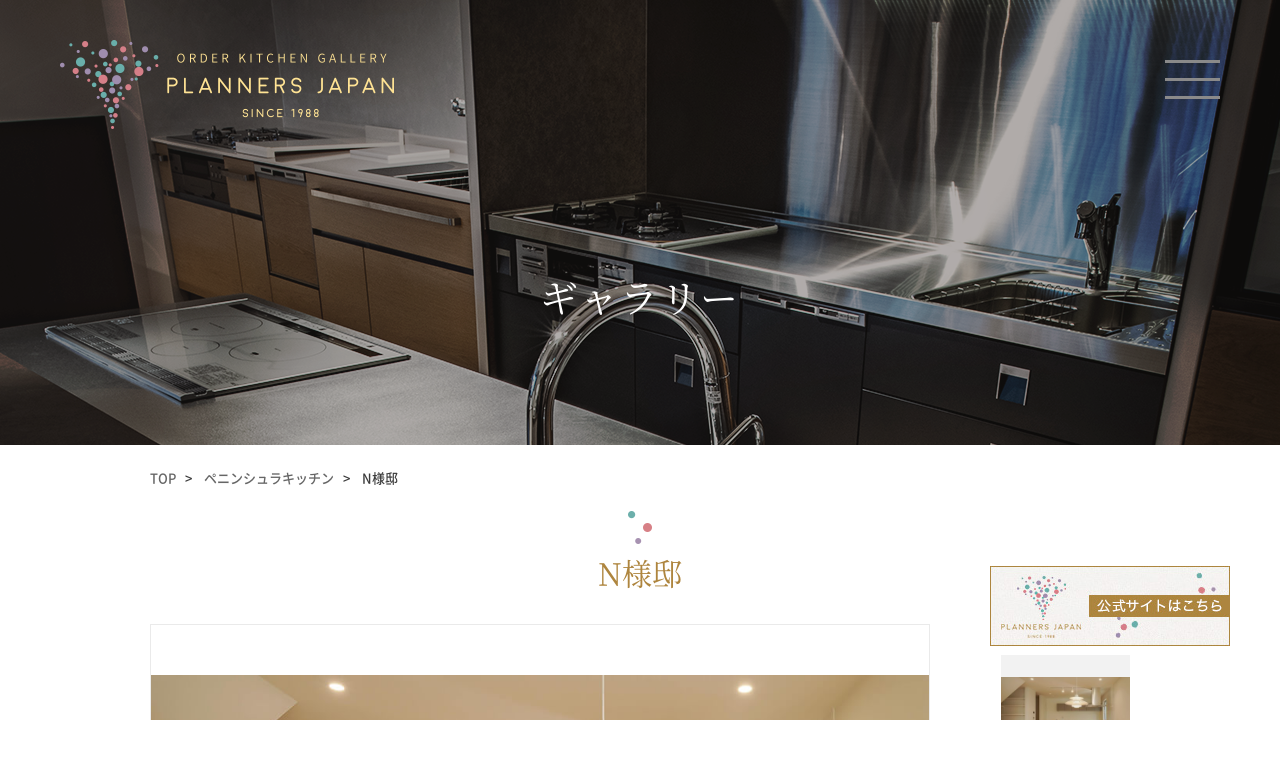

--- FILE ---
content_type: text/html; charset=UTF-8
request_url: https://www.planners-gallery.com/gallery/peninsula/2586/
body_size: 5206
content:
<!Doctype html>
<html lang="ja">
<head>
<!-- Google Tag Manager -->
<script>(function(w,d,s,l,i){w[l]=w[l]||[];w[l].push({'gtm.start':
new Date().getTime(),event:'gtm.js'});var f=d.getElementsByTagName(s)[0],
j=d.createElement(s),dl=l!='dataLayer'?'&l='+l:'';j.async=true;j.src=
'https://www.googletagmanager.com/gtm.js?id='+i+dl;f.parentNode.insertBefore(j,f);
})(window,document,'script','dataLayer','GTM-KZCF3M3');</script>
<!-- End Google Tag Manager -->
    <meta charset="UTF-8">
    <meta name="viewport" content="width=device-width, initial-scale=-100%, user-scalable=yes" />
    <meta name="format-detection" content="telephone=no">
        <title>N様邸｜オーダーキッチンギャラリー福岡｜プランナーズジャパン</title>
    <meta name="keywords" content="N様邸" />
    <meta name="description" content="N様邸" />
    <meta http-equiv="Content-Style-Type" content="text/css" />
    <meta http-equiv="Content-Script-Type" content="text/javascript" />
    <link rel="shortcut icon" href="https://planners-gallery.com/favicon.ico" type="image/x-icon">
<link rel="icon" href="https://planners-gallery.com/favicon.ico" type="image/x-icon">
    <link rel='dns-prefetch' href='//s.w.org' />
		<script type="text/javascript">
			window._wpemojiSettings = {"baseUrl":"https:\/\/s.w.org\/images\/core\/emoji\/12.0.0-1\/72x72\/","ext":".png","svgUrl":"https:\/\/s.w.org\/images\/core\/emoji\/12.0.0-1\/svg\/","svgExt":".svg","source":{"concatemoji":"https:\/\/www.planners-gallery.com\/wp\/wp-includes\/js\/wp-emoji-release.min.js?ver=5.2.21"}};
			!function(e,a,t){var n,r,o,i=a.createElement("canvas"),p=i.getContext&&i.getContext("2d");function s(e,t){var a=String.fromCharCode;p.clearRect(0,0,i.width,i.height),p.fillText(a.apply(this,e),0,0);e=i.toDataURL();return p.clearRect(0,0,i.width,i.height),p.fillText(a.apply(this,t),0,0),e===i.toDataURL()}function c(e){var t=a.createElement("script");t.src=e,t.defer=t.type="text/javascript",a.getElementsByTagName("head")[0].appendChild(t)}for(o=Array("flag","emoji"),t.supports={everything:!0,everythingExceptFlag:!0},r=0;r<o.length;r++)t.supports[o[r]]=function(e){if(!p||!p.fillText)return!1;switch(p.textBaseline="top",p.font="600 32px Arial",e){case"flag":return s([55356,56826,55356,56819],[55356,56826,8203,55356,56819])?!1:!s([55356,57332,56128,56423,56128,56418,56128,56421,56128,56430,56128,56423,56128,56447],[55356,57332,8203,56128,56423,8203,56128,56418,8203,56128,56421,8203,56128,56430,8203,56128,56423,8203,56128,56447]);case"emoji":return!s([55357,56424,55356,57342,8205,55358,56605,8205,55357,56424,55356,57340],[55357,56424,55356,57342,8203,55358,56605,8203,55357,56424,55356,57340])}return!1}(o[r]),t.supports.everything=t.supports.everything&&t.supports[o[r]],"flag"!==o[r]&&(t.supports.everythingExceptFlag=t.supports.everythingExceptFlag&&t.supports[o[r]]);t.supports.everythingExceptFlag=t.supports.everythingExceptFlag&&!t.supports.flag,t.DOMReady=!1,t.readyCallback=function(){t.DOMReady=!0},t.supports.everything||(n=function(){t.readyCallback()},a.addEventListener?(a.addEventListener("DOMContentLoaded",n,!1),e.addEventListener("load",n,!1)):(e.attachEvent("onload",n),a.attachEvent("onreadystatechange",function(){"complete"===a.readyState&&t.readyCallback()})),(n=t.source||{}).concatemoji?c(n.concatemoji):n.wpemoji&&n.twemoji&&(c(n.twemoji),c(n.wpemoji)))}(window,document,window._wpemojiSettings);
		</script>
		<style type="text/css">
img.wp-smiley,
img.emoji {
	display: inline !important;
	border: none !important;
	box-shadow: none !important;
	height: 1em !important;
	width: 1em !important;
	margin: 0 .07em !important;
	vertical-align: -0.1em !important;
	background: none !important;
	padding: 0 !important;
}
</style>
	<link rel='stylesheet' id='wp-block-library-css'  href='https://www.planners-gallery.com/wp/wp-includes/css/dist/block-library/style.min.css?ver=5.2.21' type='text/css' media='all' />
<link rel='stylesheet' id='wp-pagenavi-css'  href='https://www.planners-gallery.com/wp/wp-content/plugins/wp-pagenavi/pagenavi-css.css?ver=2.70' type='text/css' media='all' />
<link rel='stylesheet' id='aos-css'  href='https://www.planners-gallery.com/css/aos.css?ver=5.2.21' type='text/css' media='all' />
<link rel='stylesheet' id='lightbox-css'  href='https://www.planners-gallery.com/css/lightbox.css?ver=5.2.21' type='text/css' media='all' />
<link rel='stylesheet' id='styles-css'  href='https://www.planners-gallery.com/css/styles.css?ver=5.2.21' type='text/css' media='all' />
<link rel='stylesheet' id='responsive-css'  href='https://www.planners-gallery.com/css/responsive.css?ver=5.2.21' type='text/css' media='all' />
<link rel='stylesheet' id='slick-css'  href='https://www.planners-gallery.com/css/slick.css?ver=5.2.21' type='text/css' media='all' />
<link rel='stylesheet' id='under-css'  href='https://www.planners-gallery.com/css/under.css?ver=5.2.21' type='text/css' media='all' />
<link rel='stylesheet' id='under_responsive-css'  href='https://www.planners-gallery.com/css/under_responsive.css?ver=5.2.21' type='text/css' media='all' />
<link rel='https://api.w.org/' href='https://www.planners-gallery.com/wp-json/' />
<link rel="EditURI" type="application/rsd+xml" title="RSD" href="https://www.planners-gallery.com/wp/xmlrpc.php?rsd" />
<link rel="wlwmanifest" type="application/wlwmanifest+xml" href="https://www.planners-gallery.com/wp/wp-includes/wlwmanifest.xml" /> 
<link rel='prev' title='S様邸' href='https://www.planners-gallery.com/gallery/peninsula/2571/' />
<link rel='next' title='N様邸' href='https://www.planners-gallery.com/gallery/i-type/2591/' />
<meta name="generator" content="WordPress 5.2.21" />
<link rel="canonical" href="https://www.planners-gallery.com/gallery/peninsula/2586/" />
<link rel='shortlink' href='https://www.planners-gallery.com/?p=2586' />
<link rel="alternate" type="application/json+oembed" href="https://www.planners-gallery.com/wp-json/oembed/1.0/embed?url=https%3A%2F%2Fwww.planners-gallery.com%2Fgallery%2Fpeninsula%2F2586%2F" />
<link rel="alternate" type="text/xml+oembed" href="https://www.planners-gallery.com/wp-json/oembed/1.0/embed?url=https%3A%2F%2Fwww.planners-gallery.com%2Fgallery%2Fpeninsula%2F2586%2F&#038;format=xml" />
<!-- Markup (JSON-LD) structured in schema.org ver.4.8.0 START -->
<script type="application/ld+json">
{
    "@context": "http://schema.org",
    "@type": "BreadcrumbList",
    "itemListElement": [
        {
            "@type": "ListItem",
            "position": 1,
            "item": {
                "@id": "https://www.planners-gallery.com",
                "name": "オーダーキッチンギャラリー福岡｜プランナーズジャパン"
            }
        },
        {
            "@type": "ListItem",
            "position": 2,
            "item": {
                "@id": "https://www.planners-gallery.com/gallery/",
                "name": "ギャラリー"
            }
        },
        {
            "@type": "ListItem",
            "position": 3,
            "item": {
                "@id": "https://www.planners-gallery.com/gallery-category/peninsula/",
                "name": "ペニンシュラキッチン"
            }
        },
        {
            "@type": "ListItem",
            "position": 4,
            "item": {
                "@id": "https://www.planners-gallery.com/gallery/peninsula/2586/",
                "name": "N様邸"
            }
        }
    ]
}
</script>
<!-- Markup (JSON-LD) structured in schema.org END -->
		<style type="text/css" id="wp-custom-css">
			.sec_covid{
	margin: 50px 0 0 0;
}
.sec_covid .pc {
	display: block!important;
}
.sec_covid .sp {
	display: none!important;
}
#footer .tt03 {
    letter-spacing: 0 !important;
}
#footer .tt03 span{
    padding-left: 5px;
}
@media screen and (max-width: 640px) {
.sec_covid{
	margin: 20px 0 0 0;
}
.sec_covid .pc {
	display: none!important;
}
.sec_covid .sp {
	display: block!important;
}
}		</style>
		    <script src="https://www.planners-gallery.com/js/jquery.js" type="text/javascript"></script>
    <!-- Google Analytics start -->
    <!-- Global site tag (gtag.js) - Google Analytics -->
    <script async src="https://www.googletagmanager.com/gtag/js?id=UA-24205866-1"></script>
    <script>
      window.dataLayer = window.dataLayer || [];
      function gtag(){dataLayer.push(arguments);}
      gtag('js', new Date());

      gtag('config', 'UA-24205866-1');
    </script>
    <!-- Google Analytics end -->
</head>
<body id="n%e6%a7%98%e9%82%b8-9" class="under" >
<!-- Google Tag Manager (noscript) -->
<noscript><iframe src="https://www.googletagmanager.com/ns.html?id=GTM-KZCF3M3"
height="0" width="0" style="display:none;visibility:hidden"></iframe></noscript>
<!-- End Google Tag Manager (noscript) -->
    <div id="wrapper">
        <div id="header">
            <h1 id="top"><a href="https://www.planners-gallery.com/"><img class="box_pc" src="https://www.planners-gallery.com/images/h_logo02.png" alt="オーダーキッチンなら福岡のプランナーズジャパン" width="668" height="178"><img class="box_sp" src="https://www.planners-gallery.com/images/h_logo.png" alt="オーダーキッチンなら福岡のプランナーズジャパン" width="668" height="178"></a></h1>
            <div class="wrap"> <span class="line top"></span> <span class="line mid"></span> <span class="line bot"></span> </div>
            <div class="hide_content">
                <div class="side">
                    <p class="box_pc"><img src="https://www.planners-gallery.com/images/f_logo.png" alt="PLANNERS JAPAN" width="668" height="186"></p>
                        <ul id="gnavi">
                            <li><a href="https://www.planners-gallery.com/">TOP</a></li>
                            <li><span class="btn_sub">キッチンギャラリー</span>
                                <div class="sub_menu">
                                    <ul>
                                        <li><a href="https://www.planners-gallery.com/island/">アイランドキッチン</a></li>
                                        <li><a href="https://www.planners-gallery.com/peninsula/">ペニンシュラキッチン</a></li>
                                        <li><a href="https://www.planners-gallery.com/i-type/">&#8544;型キッチン</a></li>
                                        <li><a href="https://www.planners-gallery.com/l-type/">L型・U型キッチン</a></li>
                                        <li><a href="https://www.planners-gallery.com/two-type/">&#8545;型キッチン</a></li>
                                        <li><a href="https://www.planners-gallery.com/others/">その他のキッチン</a></li>
                                    </ul>
                                </div>
                            </li>
                            <li><span class="btn_sub">その他ギャラリー</span>
                                <div class="sub_menu">
                                    <ul>
                                        <li><a href="https://www.planners-gallery.com/cupboard2/">カップボード</a></li>
                                        <li><a href="https://www.planners-gallery.com/lavatory2/">洗面・化粧台</a></li>
                                        <li><a href="https://www.planners-gallery.com/ordermade2/">オーダー家具</a></li>
                                    </ul>
                                </div>
                            </li>
                            <li><span class="btn_sub">ショールームへのご案内</span>
                                <div class="sub_menu">
                                    <ul>
                                        <li><a href="https://www.planners-gallery.com/showroom/">ショールーム</a></li>
                                        <li><a href="https://www.youtube.com/channel/UCDtvg-piV80ypLVp4m2GNJQ/featured" target="_blank" class="not_hover"><img width="32" height="37" src="https://www.planners-gallery.com/images/youtube_icon.png">プランナーズムービー</a></li>
                                    </ul>
                                </div>
                            </li>
                        </ul>
                        <p class="side_contact"><a href="https://www.planners-gallery.com/contact/">お問い合わせ</a></p>
                        <ul class="side_bnr">
                            <li><a href="https://www.planners-j.com/voice.html" target="_blank"><img loading="lazy" src="https://www.planners-gallery.com/images/side_bnr01.png" alt="PLANNERS JAPAN" width="175" height="56"></a></li>
                            <li><a href="https://www.planners-j.com/" target="_blank"><img loading="lazy" src="https://www.planners-gallery.com/images/side_bnr02.png" alt="PLANNERS JAPAN" width="175" height="56"></a></li>
                        </ul>
                </div>
            </div>
        </div>
<div id="main">
    <!-- #top_info -->
    <div id="top_info">
        <div class="inner">
            <h2>ギャラリー</h2>
        </div>
    </div>
    <!-- end #top_info -->
    <div id="content">
        <div class="inner clearfix">
            <ul id="topic_path">
                
                    <li><a href="https://www.planners-gallery.com/">TOP</a>&nbsp;&nbsp;&nbsp;&gt;&nbsp;&nbsp;&nbsp;</li>
                    <li><a href="https://www.planners-gallery.com/peninsula">ペニンシュラキッチン</a>&nbsp;&nbsp;&nbsp;&gt;&nbsp;&nbsp;&nbsp;</li>
                    <li>N様邸</li>
    
                            </ul>
            <h3>N様邸</h3>
            <div class="section clearfix">
                                <div id="under_slider01" class="under_slider clearfix">
                    <ul class="under_slider_l">
                                                    <li><img src="https://www.planners-gallery.com/wp/wp-content/uploads/2022/11/1_キッチン-3-1.jpg" alt="N様邸"></li>
                                                    <li><img src="https://www.planners-gallery.com/wp/wp-content/uploads/2022/11/2_キッチン-4-1.jpg" alt="N様邸"></li>
                                                    <li><img src="https://www.planners-gallery.com/wp/wp-content/uploads/2022/11/3_キッチン-1-1.jpg" alt="N様邸"></li>
                                                    <li><img src="https://www.planners-gallery.com/wp/wp-content/uploads/2022/11/4_キッチン-2-1.jpg" alt="N様邸"></li>
                                            </ul>
                    <ul class="under_slider_s">
                                                    <li><img src="https://www.planners-gallery.com/wp/wp-content/uploads/2022/11/1_キッチン-3-1-300x200.jpg" alt="N様邸"></li>
                                                    <li><img src="https://www.planners-gallery.com/wp/wp-content/uploads/2022/11/2_キッチン-4-1-300x200.jpg" alt="N様邸"></li>
                                                    <li><img src="https://www.planners-gallery.com/wp/wp-content/uploads/2022/11/3_キッチン-1-1-231x300.jpg" alt="N様邸"></li>
                                                    <li><img src="https://www.planners-gallery.com/wp/wp-content/uploads/2022/11/4_キッチン-2-1-300x200.jpg" alt="N様邸"></li>
                                            </ul>
                </div>
                
                <ul class="related_post">
                    <li class=""><a href="https://www.planners-gallery.com/gallery/peninsula/2571/">
                        <span class="img" style="background-image: url('https://www.planners-gallery.com/wp/wp-content/uploads/2022/11/1_IMG_6285-1-768x576.jpg');"></span>
                        <span class="title">S様邸</span>
                        <span class="icon">PREV</span>
                    </a></li>
                    <li class="hidden"><a href="https://www.planners-gallery.com/gallery/peninsula/2586/">
                        <span class="img" style="background-image: url('');"></span>
                        <span class="title">N様邸</span>
                        <span class="icon">NEXT</span>
                    </a></li>
                </ul>

                <p class="button-primary"><a href="https://www.planners-gallery.com/peninsula">一覧に戻る</a></p>
            </div>
        </div>
        <!-- end .inner -->
    </div>
    <!-- end #content -->
</div>

		<div id="footer">
            <div class="footer_bnr">
                <div class="inner">
                    <ul class="f_bnr_list">
                        <li><a href="https://www.youtube.com/channel/UCDtvg-piV80ypLVp4m2GNJQ/featured" target="_blank"><img loading="lazy" src="https://www.planners-gallery.com/images/idx_bnr_01.jpg" alt="YouTube Planners Movie" width="250" height="91"></a></li>
                        <li><a href="https://www.planners-j.com/" target="_blank"><img loading="lazy" src="https://www.planners-gallery.com/images/idx_bnr_02.jpg" alt="Planners Japan Co.,ltd" width="280" height="90"></a></li>
                        <li><a href="https://www.planners-j.com/voice.html" target="_blank"><img loading="lazy" src="https://www.planners-gallery.com/images/idx_bnr_03.jpg" alt="家づくりの本　ふくおか" width="250" height="80"></a></li>
                    </ul>
                </div>
            </div>
            <div class="footer_info">
                <div class="inner">
                    <div class="clearfix">
                        <div class="f_map">
                            <iframe loading="lazy" src="https://www.google.com/maps/embed?pb=!1m18!1m12!1m3!1d3324.376206699072!2d130.29776261484685!3d33.56958015045849!2m3!1f0!2f0!3f0!3m2!1i1024!2i768!4f13.1!3m3!1m2!1s0x3541eb4fbffde8af%3A0x83d4827d88deac57!2s3+Chome-17-10+Kamiyamato%2C+Nishi-ku%2C+Fukuoka-shi%2C+Fukuoka-ken+819-0054%2C+Japan!5e0!3m2!1sen!2s!4v1539326424199" class="gg_map" frameborder="0" allowfullscreen></iframe>
                        </div>
                        <div class="f_contact">
                            <div class="clearfix">
                                <p class="f_logo_img"><a href="https://www.planners-gallery.com/"><img loading="lazy" src="https://www.planners-gallery.com/images/f_logo.png" alt="PLANNERS JAPAN" width="668" height="186"></a></p>
                                <p class="f_add">〒819-0054　福岡市西区上山門3丁目17-10</p>
                                <p class="f_tel"><a href="tel:0120718322" class="sweetlink">0120-718-322</a></p>
                                <p class="tt02">営業時間：9：00～18：00<br>
                                    ※よりご要望にお応えしたく完全事前予約制となっております。</p>
                                <p class="tt03">定休日：土曜・日曜・祝日・他 <span>(新着情報にて更新)</span></p>
                            </div>
                        </div>
                    </div>
                    <address>
                        COPYRIGHT &copy; PLANNERS JAPAN. ALL RIGHTS RESERVED.
                    </address>
                </div>
            </div>
            <div class="sp_contact box_sp">
                <ul class="clearfix">
                    <li>
                        <p class="sp_map"> <a href="https://goo.gl/maps/jpnmvS9eyzH2" target="_blank" onclick="gtag('event', 'map', {'event_category': 'sp'});"><span class="map_icon_sp"></span>アクセス</a> </p>
                    </li>
                    <li>
                        <p class="sp_mail"> <a href="https://www.planners-gallery.com/contact/"><span class="m_icon_sp"></span>メール</a> </p>
                    </li>
                    <li>
                        <p class="sp_tel"> <a href="tel:0120718322" class="sweetlink" onclick="gtag('event', 'tel', {'event_category': 'sp'});"><span class="p_icon_sp"></span>電話する</a> </p>
                    </li>
                </ul>
            </div>
			<div class="fix_bnr">
				<p class="box_pc"><a href="https://www.planners-j.com/" target="_blank"><img loading="lazy" width="240" height="80" src="https://www.planners-gallery.com/images/r_banner.jpg" alt="公式サイトはこちら"></a></p>
				<p class="box_sp"><a href="https://www.planners-j.com/" target="_blank"><img loading="lazy" width="80" height="80" src="https://www.planners-gallery.com/images/r_banner_sp.jpg" alt="公式サイトはこちら"></a></p>
            </div>
            <div id="toTop">				
                <p><a href="#wrapper"><img loading="lazy" width="56" height="29" src="https://www.planners-gallery.com/images/totop.png" alt="トップへ戻る"></a></p>
            </div>
        </div>
    </div>
    <script type='text/javascript' src='https://www.planners-gallery.com/js/slick.min.js?ver=5.2.21'></script>
<script type='text/javascript' src='https://www.planners-gallery.com/js/lightbox.js?ver=5.2.21'></script>
<script type='text/javascript' src='https://www.planners-gallery.com/js/aos.js?ver=5.2.21'></script>
<script type='text/javascript' src='https://www.planners-gallery.com/js/jquery.scroll.js?ver=5.2.21'></script>
<script type='text/javascript' src='https://www.planners-gallery.com/js/rollover.min.js?ver=5.2.21'></script>
<script type='text/javascript' src='https://www.planners-gallery.com/js/sweetlink.js?ver=5.2.21'></script>
<script type='text/javascript' src='https://www.planners-gallery.com/js/common.js?ver=5.2.21'></script>
<script type='text/javascript' src='https://www.planners-gallery.com/js/under_silder.js?ver=5.2.21'></script>
<script type='text/javascript' src='https://www.planners-gallery.com/wp/wp-includes/js/wp-embed.min.js?ver=5.2.21'></script>
</body>

</html>

--- FILE ---
content_type: text/css
request_url: https://www.planners-gallery.com/css/styles.css?ver=5.2.21
body_size: 4001
content:
@charset "UTF-8";
@import "base.css";
@import "fonts.css";
@import url('https://fonts.googleapis.com/css?family=Lato:300,400');
/*==========================================================================*/
/*//////////////////////////////////////////////////////////////////////////*/
/*//////                                                              //////*/
/*//////  Copyright (C) 2009 株式会社フリーセル All Rights Reserved.  //////*/
/*//////                                                              //////*/
/*//////////////////////////////////////////////////////////////////////////*/
/*                                                                          */
/*    base.css  --> スタイルの初期設定を行うため、変更しないで下さい。      */
/*    fonts.css --> フォントの初期設定を行うため、変更しないで下さい。      */
/*                                                                          */
/*==========================================================================*/
/*==========================================================================*/
/*                           Common-Setting                                 */
/*==========================================================================*/
/* 基本タグのフォントサイズを指定（12px -> 120% or 1.2em ） */
h1, h2, h3, h4, h5, h6, input, button, textarea, select, p, blockquote, th, td, pre, address, li, dt, dd {
  font-size: 160%;
  -webkit-text-size-adjust: none;
}
img {
  max-width: 100%;
  vertical-align: bottom;
}
#index img {
  height: auto;
}
h1 {}
/* Header内で設定 */
h2 {}
h3 {}
h4 {}
a {
  color: #195CB1;
}
a:hover, a:active {
  color: #195CB1;
}
a:visited {}
ul {}
li {}
dl {}
dt {}
dd {}
table {
  width: 100%
}
th, td {}
th {}
td {}
p {
  margin: 0 0 1.5em;
}
p, dd, td, th, li {
  line-height: 2em;
}
.section {
  padding: 0 0 30px 0;
}
.section .section {
  padding: 0 0 10px;
}
.image_l {
  float: left;
  margin: 0 16px 8px 0;
}
.image_r {
  float: right;
  margin: 0 0 8px 16px;
}
#toTop {
  border: none;
  bottom: 25px;
  cursor: pointer;
  display: none;
  overflow: hidden;
  position: fixed;
  right: 50px;
  text-decoration: none;
  margin: 0;
}
#toTop p {
  margin-bottom: 0;
}
#toTop a:hover {
  opacity: .7;
}
.fix_bnr {
  bottom: 50px;
  cursor: pointer;
  position: fixed;
  right: 50px;
  text-decoration: none;
  margin: 0;
}
/* add
------------------------------------------------------------------------*/
/*==========================================================================*/
/*                            Container                                     */
/*==========================================================================*/
html {
  background: none;
}
body {
  color: #3C3C3C;
}
#wrapper {
  min-width: 1100px;
  overflow: hidden;
}
.inner {
  width: 1080px;
  margin: 0 auto;
}
.under #content {
  text-align: left;
}
/*==========================================================================*/
/*                               Header                                     */
/*==========================================================================*/
#header {
  position: absolute;
  top: 40px;
  width: calc(100% - 120px);
  display: flex;
  justify-content: space-between;
  align-items: center;
  height: 89px;
  padding: 0 60px;
}
#header h1 {
  z-index: 10;
}
#header h1 img {
  max-width: 334px;
  height: auto;
}
/*side menu*/
.wrap {
  position: fixed;
  top: 60px;
  right: 60px;
  width: 55px;
  height: 39px;
  z-index: 9999;
  cursor: pointer;
}
.line {
  display: block;
  height: 3px;
  width: 55px;
  background-color: #8a8a8a;
  position: absolute;
  top: 0;
  transition: all .4s ease-in-out;
}
.mid {
  top: 18px;
}
.bot {
  top: 36px;
}
.addedmid {
  transform: rotate(135deg);
}
.addedtop {
  transform: rotate(45deg);
  top: 18px;
}
.addedbot {
  opacity: 0;
}
.side {
  position: fixed;
  width: 375px;
  height: 100%;
  right: -465px;
  z-index: 999;
  top: 0;
  padding: 40px 45px 0;
  background-color: #eaeaea;
  transition: all .5s ease-in-out;
  overflow: auto;
}
.sidebtn {
  text-decoration: none;
  display: block;
  color: white;
  font-family: 'pacifico';
  font-size: 35px;
  opacity: 0;
  width: 50%;
  position: relative;
  left: 25%;
  top: 25%;
  white-space: nowrap;
  line-height: 80px;
  transition: all .25s ease-in-out;
}
.sideopacity {
  opacity: 1;
  transition: all 1s ease-in-out;
}
.sidebtn:hover {
  text-shadow: 2px 2px rgba(0, 0, 0, 0.38);
}
.triggered {
  right: 0;
}
.hide_f {
  background: rgba(0, 0, 0, 0.3);
  width: 100%;
  height: 100%;
  z-index: 999;
  position: fixed;
  top: 0;
  left: 0;
}
.hide_content .box_pc img {
  max-width: 260px;
  height: auto;
}
.sidebtn::after {
  content: '';
  position: absolute;
  bottom: 0;
  left: 50%;
  width: 0%;
  height: 5px;
  background-color: white;
  transition: all .3s ease-out;
}
.sidebtn:hover::after {
  width: 100%;
  left: 0;
  box-shadow: 2px 2px rgba(0, 0, 0, 0.38);
}
#header #gnavi {
  padding-top: 16px;
}
#header #gnavi li {
  border-top: 1px dashed #bbbbbb;
  padding: 21px 10px 20px;
}
#header #gnavi li:last-child {
  border-bottom: 1px dashed #bbbbbb;
}
#header #gnavi li a, #header #gnavi li span {
  font-family: 'NotoSansCJKjp-Regular';
  font-size: 18px;
  color: #666666;
  text-decoration: none;
  position: relative;
}
#header .sub_menu {
  padding-top: 10px;
}
#header .sub_menu li {
  border-top: 0 !important;
  padding: 0 10px 0 20px !important;
}
#header .sub_menu li:last-child {
  border-bottom: 0 !important;
}
#header .sub_menu li a {
  font-size: 17px !important;
  position: relative;
  line-height: 2.2em;
  margin-left: 20px;
}
#header .sub_menu li a::before {
  position: absolute;
  content: "";
  background: url(../images/icon_li.png) no-repeat;
  background-size: 6px auto;
  width: 6px;
  height: 6px;
  top: calc(50% - 3px);
  left: -20px;
}
#header .side_contact {
  margin: 60px 0 60px;
}
#header .side_contact a {
  width: 271px;
  height: 78px;
  display: flex;
  justify-content: center;
  align-items: center;
  color: #b48f4d;
  font-family: 'NotoSansCJKjp-Regular';
  font-size: 18px;
  letter-spacing: 0.2em;
  text-decoration: none;
  border: 1px solid #bbbbbb;
  margin: 0 auto;
  padding-left: 37px;
  position: relative;
  transition: all 0.3s;
}
#header .side_contact a::after {
  position: absolute;
  content: "";
  background: url(../images/icon_contact.png) no-repeat;
  background-size: 18px auto;
  width: 18px;
  height: 15px;
  top: calc(50% - 7px);
  left: 76px;
}
#header .side_contact a:hover {
  opacity: .8;
}
#header .side_bnr {
  display: flex;
  justify-content: center;
  padding-bottom: 20vh;
}
#header .side_bnr li:not(:last-child) {
  margin-right: 10px;
}
#header .not_hover {
  position: relative;
}
#header .not_hover::after {
  position: absolute;
  content: "";
  bottom: -2px;
  left: 0;
  right: 0;
  width: 100%;
  height: 0 !important;
}
/*==========================================================================*/
/*                              Footer                                      */
/*==========================================================================*/
#footer {
  clear: both;
  text-align: left;
}
#footer .footer_bnr {
  padding: 86px 0 74px;
}
#footer .f_bnr_list {
  display: flex;
  justify-content: center;
}
#footer .f_bnr_list li {
  margin-right: 79px;
}
#footer .f_bnr_list li:last-child {
  margin-right: 0;
}
#footer .footer_info {
  color: #888888;
  background: #eaeaea;
  padding: 80px 0 60px;
}
#footer .f_contact {
  float: left;
}
#footer .f_add {
  font-family: 'NotoSansCJKjp-Light';
  letter-spacing: 0.2em;
  padding-top: 7px;
  margin-bottom: 25px;
}
#footer .f_tel {
  margin-bottom: 2px;
}
#footer .f_tel a {
  font-family: 'Lato', sans-serif;
  font-size: 24px;
  letter-spacing: 0.2em;
  color: #888888;
  text-decoration: none;
  position: relative;
  padding-left: 31px;
}
#footer .f_tel a::after {
  position: absolute;
  content: "";
  background: url(../images/icon_tel.png) no-repeat;
  background-size: 13px auto;
  width: 13px;
  height: 32px;
  top: calc(50% - 15px);
  left: 0;
}
#footer .tt02 {
  font-family: 'NotoSansCJKjp-Light';
  font-size: 12px;
  letter-spacing: 0.1em;
  line-height: 1.9;
  margin-bottom: 27px;
  padding-left: 31px;
}
#footer .tt03 {
  font-family: 'NotoSansCJKjp-Light';
  font-size: 16px;
  letter-spacing: 0.2em;
  margin-bottom: 0;
}
#footer .tt03 span {
  font-size: 12px;
}
#footer .f_map {
  float: right;
  margin-top: 20px;
}
#footer .gg_map {
  width: 598px;
  height: 298px;
  border: 1px solid #fff;
}
#footer address {
  width: 100%;
  color: #888888;
  font-size: 10px;
  letter-spacing: 0.2em;
  text-align: right;
  margin: 57px 0 0;
}
.f_logo_img {
  max-width: 334px;
  height: auto;
}
.f_logo_img img {
  height: auto;
}
.f_bnr_list li {
  max-width: 250px;
}
/*==========================================================================*/
/*                             Contents                                     */
/*==========================================================================*/
#index h3 {
  font-family: 'Lato', sans-serif;
  font-size: 36px;
  color: #ae853e;
  font-weight: 300;
  text-transform: uppercase;
  position: relative;
}
#index h3::after {
  position: absolute;
  content: "";
  background: url(../images/icon_h3.png) no-repeat;
  background-size: 24px auto;
  width: 24px;
  height: 33px;
  top: -56px;
  left: calc(50% - 12px);
}
#index h4 {
  font-family: 'Lato', sans-serif;
  line-height: 1.75;
  letter-spacing: 0.2em;
  color: #fff;
  text-transform: uppercase;
}
#index h4 span {
  display: block;
  font-family: 'NotoSansCJKjp-Light';
}
/* index
------------------------------------------------------------------------*/
#index #top_info {
  position: relative;
}
#index #top_info p {
  margin-bottom: 0;
}
#index #top_info h2 {
  position: absolute;
  top: calc(50% - 49px);
  left: calc(50% - 268px);
  font-family: 'NotoSerifCJKjp-Regular';
  font-size: 48px;
  letter-spacing: 0.4em;
  color: #fff;
  text-align: center;
  z-index: 1;
}
#index #top_info h2 span {
  display: block;
  font-size: 24px;
  letter-spacing: 0.4em;
  margin-top: 25px;
}
#index_box01 {
  text-align: center;
  padding-top: 140px;
}
#index_box01 .box01_list {
  display: flex;
  flex-wrap: wrap;
  justify-content: center;
  background: #eaeaea;
  padding: 40px 0;
  margin: 55px 0 80px;
}
#index_box01 .box01_list li {
  width: calc(100% / 3);
  cursor: pointer;
  position: relative;
  overflow: hidden;
}
#index_box01 .box01_list li h4 {
  position: absolute;
  font-size: 1.3vw;
  width: 100%;
  top: 40%;
  left: 0;
  bottom: auto;
  right: auto;
  text-align: center;
  z-index: 5;
  text-shadow: 1px 1px 10px rgba(0, 0, 0, 0.25), 1px 1px 12px rgba(0, 0, 0, 0.25), 1px 1px 18px rgba(0, 0, 0, 0.25);
}
#index_box01 .box01_list li h4 span {
  letter-spacing: 4px;
  font-size: 1vw;
}
#index_box01 .box01_list li a {
  display: block;
}
#index_box01 .box01_list02 {
  display: flex;
  justify-content: center;
}
#index_box01 .box01_list02 li {
  width: calc(100% / 5);
}
#index_box02 {
  text-align: center;
  padding-top: 137px;
}
#index_box02 .box02_list {
  display: flex;
  justify-content: center;
  margin-top: 55px;
}
#index_box02 .box02_list li {
  cursor: pointer;
  position: relative;
  overflow: hidden;
}
#index_box02 .box02_list li h4 {
  position: absolute;
  font-size: 1.3vw;
  width: 100%;
  top: 40%;
  left: 0;
  bottom: auto;
  right: auto;
  text-align: center;
  z-index: 5;
}
#index_box02 .box02_list li h4::first-letter {
  color: #ae853e;
}
#index_box02 .box02_list li h4::after {
  position: absolute;
  content: "";
  background: url(../images/arrow_down.png) no-repeat;
  background-size: 38px auto;
  width: 38px;
  height: 14px;
  bottom: -25px;
  left: calc(50% - 25px);
}
#index_box02 .box02_list li h4 span {
  letter-spacing: 3px;
  font-size: 1vw;
}
#index_box03 {
  text-align: center;
  padding-top: 136px;
}
#index_box03 .box03_list {
  margin-top: 55px;
}
#index_box03 .box03_list li {
  width: 100%;
  height: 600px;
  border-bottom: 10px solid #dcccb6;
  position: relative;
  cursor: pointer;
  transition: .3s ease-in-out;
}
#index_box03 .box03_list li:nth-child(1) {
  background: url(../images/idx_box03_img01.jpg) no-repeat center;
  background-size: cover;
  text-align: left;
}
#index_box03 .box03_list li:nth-child(2) {
  background: url(../images/idx_box03_img02.jpg) no-repeat center;
  background-size: cover;
  text-align: left;
}
#index_box03 .box03_list li:nth-child(3) {
  background: url(../images/idx_box03_img03.jpg) no-repeat center;
  background-size: cover;
  text-align: left;
}
#index_box03 .box03_block, #index_box03 .box03_block2 {
  position: absolute;
  top: calc(50% - 147px);
  width: 640px;
}
#index_box03 .box03_block {
  left: 5%;
}
#index_box03 .box03_block2 {
  right: 5%;
}
#index_box03 .box03_list li h4 {
  text-align: center;
  margin-bottom: 65px;
}
#index_box03 .box03_list li h4 a {
  text-align: center;
  font-size: 36px;
  line-height: 1.4;
  letter-spacing: 8px;
  font-weight: 300;
  position: relative;
  text-decoration: none;
  color: #fff;
  z-index: 8;
}
#index_box03 .box03_list li h4 a span {
  font-family: 'Lato', sans-serif;
  font-weight: 400;
  font-size: 18px;
  margin-top: 1px;
  letter-spacing: 4px;
}
#index_box03 .box03_list li h4::after {
  position: absolute;
  content: "";
  width: 55px;
  height: 55px;
  border-radius: 50%;
  top: 0;
  left: calc(50% - 31px);
  z-index: 0;
}
#index_box03 .box03_list li:nth-child(1) h4::after {
  background: #a792b1;
}
#index_box03 .box03_list li:nth-child(2) h4::after {
  background: #d78086;
}
#index_box03 .box03_list li:nth-child(3) h4::after {
  background: #6cafab;
}
#index_box03 .box03_list li .tt01 {
  font-family: 'NotoSansCJKjp-Light';
  letter-spacing: 0.1em;
  color: #fff;
}
.under .gred_layout {
  overflow: hidden;
}
.under .gred_layout li {
  float: left;
  margin-right: 10px;
  margin-bottom: 10px;
}
.under .gred_layout li a {
  transition: all 0.3s;
}
.under .gred_layout li a:hover {
  opacity: .8;
}
.gred_layout li.last {
  float: left;
  margin-right: 0px;
}
.box-2-2 {
  width: 485px;
  height: 326px;
}
.box-1-1 {
  width: 237px;
  height: 158px;
}
.box-1-2 {
  width: 237px;
  height: 327px;
}
/* garally */
#garally_content {
  width: 980px;
  height: 550px;
  margin: 0 auto 30px;
}
.productsArea {
  zoom: 1;
}
.productsArea:after {
  content: "";
  display: block;
  clear: both;
}
.slideAreaWrap {
  float: left;
}
.slideAreaWrap .typeDetail p {
  margin-bottom: 9px;
  display: none;
  text-align: right;
}
.slideAreaWrap .typeDetail p.active {
  display: block;
}
.slideAreaWrap .typeDetail p.active span {
  letter-spacing: 0.15em;
  margin: 0 10px 0 0;
}
.slideAreaWrap .slideArea {
  height: 500px;
  width: 980px;
  overflow: hidden;
  position: relative;
}
.slideAreaWrap .slideArea .slideAreaIn {
  height: 500px;
  width: 980px;
  overflow: hidden;
  position: relative;
}
/*
.slideAreaWrap .slideArea .slideAreaIn .productsImg {
	cursor: pointer;
}
*/
.slideAreaWrap .slideArea .slideAreaIn .productsImg p {
  position: absolute;
  left: 0;
  top: 0;
}
.slideAreaWrap .slideArea .slideAreaIn .enlarge {
  position: absolute;
  right: 0;
  bottom: 0;
}
.slider {
  position: absolute;
  left: 0;
}
ul.pointer {
  margin-top: 12px;
  text-align: center;
  zoom: 1;
}
ul.pointer:after {
  content: "";
  display: block;
  clear: both;
}
ul.pointer li {
  padding: 0 4px;
  display: inline-block;
  zoom: 1;
}
ul.pointer li a {
  display: block;
  height: 8px;
  width: 8px;
  background: url("../images/icon-pointer.gif") no-repeat left top;
}
ul.pointer li.active a {
  background: url("../images/icon-pointer.gif") no-repeat left bottom;
}
.gt_slide .productsImg:first-child p {
  top: 50% !important;
  -ms-transform: translateY(-50%);
  -webkit-transform: translateY(-50%);
  transform: translateY(-50%);
}
.gt_slide .productsImg:nth-child(6) p {
  bottom: 0;
}
.gallery_slide .slideAreaWrap .slideArea .slideAreaIn .productsImg p {
  left: auto;
  top: auto;
}
#news {
  padding-top: 130px;
}
#news h3 {
  text-align: center;
  margin-bottom: 30px;
}
#news .list {
  width: 800px;
  max-width: 100%;
  margin: 0 auto;
  max-height: 250px;
  overflow: auto;
  border: solid 20px #eaeaea;
  box-sizing: border-box;
  padding: 5px;
}
#news .list a {
  transition: all 0.2s;
  padding: 7px 10px 5px;
  text-decoration: none;
  display: flex;
  color: #3C3C3C;
  font-size: 14px;
  line-height: 1.6em;
}
#news .list a:hover {
  background: #fff4e4;
}
#news .list a span {
  width: 92px;
  margin-right: 10px;
  font-weight: bold;
}
#news .mCSB_scrollTools .mCSB_dragger .mCSB_dragger_bar {
  background-color: #ae853e;
}
#news .mCSB_scrollTools .mCSB_dragger:hover .mCSB_dragger_bar {
  background-color: #946b24;
}
#news.archive-page {
  padding-top: 0;
}
#news.archive-page .list {
  max-height: inherit;
  border: none;
  padding: 0;
  margin-bottom: 40px;
}
#news.archive-page .list a {
  border-bottom: solid 1px #e8e8e8;
  padding: 10px 10px 8px;
}
#index_box01.on-page {
  padding-top: 0;
}
#index_box01.on-page .box01_list {
  padding: 0;
  background: none;
}
#index_box01.on-page .box01_list li h4 {
  font-family: 'Lato', sans-serif;
  line-height: 1.75;
  letter-spacing: 0.2em;
  color: #fff;
  text-transform: uppercase;
  border: none;
  margin: 0;
  padding: 0;
  font-size: 18px;
  top: 50%;
  transform: translateY(-50%);
}
#index_box01.on-page .box01_list li h4 span {
  display: block;
  font-family: 'NotoSansCJKjp-Light';
  font-size: 70%;
}
.list_img {
  display: flex;
  flex-wrap: wrap;
}
.list_img br {
  display: none;
}
.list_img li {
  width: calc((100% - 30px) / 4);
  margin-bottom: 20px;
  margin-right: 10px;
  height: 238px;
}
.list_img li:nth-child(4n + 4) {
  margin-right: 0
}
.list_img li a {
  display: block;
  border: 1px solid #ddd;
  box-sizing: border-box;
  text-align: center;
  width: 100%;
  height: 100%;
}
.list_img li:hover {
  opacity: 0.8
}
.list_img li a img {
  max-height: 100%;
  position: relative;
  top: 50%;
  transform: translateY(-50%);
}
@media screen and (max-width: 640px) {
  .list_img li {
    width: calc((100% - 20px) / 2);
    margin-right: 20px
  }
  .list_img li:nth-child(4n + 4) {
    margin-right: 20px
  }
  .list_img li:nth-child(2n + 2) {
    margin-right: 00px
  }
}
@media screen and (max-width: 420px) {
  .list_img li {
    width: 100%;
    margin-right: 0
  }
  .list_img li:nth-child(2n + 2), .list_img li:nth-child(4n + 4) {
    margin-right: 0
  }
}
/* 190124 add */
.mb50 {
  margin-bottom: 50px;
}
.ttl_h4_02 > h4 {
  font-size: 25px;
  font-weight: bold;
  color: #222;
  line-height: 1.4;
  padding-bottom: 12px;
  padding-top: 7px;
  position: relative;
  z-index: 1;
  letter-spacing: 1px;
}
.ttl_h4_02 h4 span.circle_01 {
  position: relative;
}
.ttl_h4_02 h4 span.circle_01:before {
  width: 40px;
  height: 40px;
  position: absolute;
  content: "";
  top: -3px;
  left: -5px;
  background: #ceacea;
  border-radius: 50%;
  z-index: -1;
}
.ttl_h4_02 h4 span.circle_02 {
  position: relative;
}
.ttl_h4_02 h4 span.circle_02:before {
  width: 40px;
  height: 40px;
  position: absolute;
  content: "";
  top: -3px;
  left: -5px;
  background: #f49eea;
  border-radius: 50%;
  z-index: -1;
}
.ttl_h4_02 h4 span.circle_03 {
  position: relative;
}
.ttl_h4_02 h4 span.circle_03:before {
  width: 40px;
  height: 40px;
  position: absolute;
  content: "";
  top: -3px;
  left: -5px;
  background: #9fd7eb;
  border-radius: 50%;
  z-index: -1;
}
.w-p30 {
  width: 30% !important;
}
.box01_list02{
   transition: opacity 0.2s linear;
}
.link-gallery-slide:hover .box01_list02 {
	opacity: 0.8;
}

--- FILE ---
content_type: text/css
request_url: https://www.planners-gallery.com/css/responsive.css?ver=5.2.21
body_size: 2425
content:
/* responsive */
.box_sp {
    display: none;
}

.box_pc {
    display: block;
}

/*responsive */


@media screen and (min-width: 769px) {}

@media screen and (max-width: 768px) {}

@media screen and (min-width: 641px) and (max-width: 1080px) {

    #index_box01 .box01_list li h4,
    #index_box02 .box02_list li h4 {
        top: 35%;
        font-size: 20px;
    }

    #index_box01 .box01_list li h4 span,
    #index_box02 .box02_list li h4 span {
        font-size: 16px;
    }
}

@media screen and (min-width: 641px) {
    #header #gnavi li a::after {
        content: '';
        position: absolute;
        bottom: -2px;
        left: 0;
        right: 0;
        width: 100%;
        height: 2px;
        transform: scaleY(0);
        background-color: #666666;
        transition: transform 0.3s;
    }

    #header #gnavi li a:hover::after {
        transform: scaleY(1);
    }

    #index_box01 .box01_list li img,
    #index_box02 .box02_list li img {
        -webkit-transition: .4s ease-in-out;
        transition: .4s ease-in-out;
        -moz-transform: scale(1.05);
        -ms-transform: scale(1.05);
        -webkit-transform: scale(1.05);
        transform: scale(1.05);
    }

    #index_box01 .box01_list li:hover img,
    #index_box02 .box02_list li:hover img {
        -moz-transform: scale(1.3);
        -ms-transform: scale(1.3);
        -webkit-transform: scale(1.3);
        transform: scale(1.3);
    }

    #index_box03 .box03_list li:hover {
        opacity: .8;
    }
}

@media screen and (max-width: 640px) {
    #news {
        padding-top: 100px;
    }
    img {
        max-width: 100%;
    }

    #wrapper,
    #header,
    #main,
    #footer,
    .inner,
    .under .under_inner {
        width: 100% !important;
        min-width: inherit !important;
    }

    .inner {
        box-sizing: border-box;
        padding: 0 3%;
    }

    .box_sp {
        display: block;
    }

    .box_pc {
        display: none;
    }

    h1,
    h2,
    h3,
    h4,
    h5,
    h6,
    input,
    button,
    textarea,
    select,
    p,
    blockquote,
    th,
    td,
    pre,
    address,
    li,
    dt,
    dd {
        font-size: 140%;
        -webkit-text-size-adjust: none;
    }

    /*---*/
    #index h3 {
        font-size: 28px;
    }

    #header {
        position: fixed;
        top: 0;
        padding: 5px 0;
        background: rgba(255, 255, 255, 0.9);
        height: 70px;
        z-index: 9999;
    }

    #header h1 {
        padding-left: 3%;
    }

    #header h1 img {
        width: 250px;
        height: auto;
    }

    .wrap {
        top: 30px;
        right: 3%;
        width: 40px;
        height: 23px;
    }

    .line {
        width: 40px;
    }

    .mid {
        top: 10px;
    }

    .bot {
        top: 20px;
    }

    .addedtop {
        top: 10px;
    }

    .side {
        width: 100%;
        padding: 64px 0 0;
        right: -100%;
    }

    .triggered {
        right: 0 !important;
    }

    #header #gnavi li {
        padding: 0;
    }

    #header #gnavi li a,
    #header #gnavi li span {
        height: 50px;
        display: flex;
        align-items: center;
        padding: 0 10px;
        font-size: 16px;
    }

    #header #gnavi li .btn_sub {
        position: relative;
    }

    #header #gnavi li .btn_sub::after {
        position: absolute;
        content: "";
        background: url(../images/arrow_down.png) no-repeat;
        background-size: 30px auto;
        width: 30px;
        height: 12px;
        top: calc(50% - 6px);
        right: 10px;
    }

    #header #gnavi li .btn_sub.opened::after {
        -ms-transform: rotate(180deg);
        -webkit-transform: rotate(180deg);
        transform: rotate(180deg);
    }

    #header .sub_menu {
        padding-top: 0;
    }

    #header .sub_menu li {
        padding: 0 !important;
    }

    #header .sub_menu li a {
        margin-left: 0;
        padding-left: 40px !important;
    }

    #header .sub_menu li a::before {
        left: 20px;
    }

    #header .side_contact {
        margin: 30px 0 30px;
    }

    #header .side_contact a {
        width: 210px;
        height: 60px;
    }

    #header .side_contact a::after {
        left: 40px;
    }

    #index #top_info {
        padding-top: 80px;
    }

    #index #top_info h2 {
        font-size: 6vw;
        top: calc(50% + 2vw);
        left: calc(50% - 44vw);
    }

    #index #top_info h2 span {
        font-size: 4vw;
        margin-top: 20px;
    }

    #index #top_info .slide_img .slick-slide img {
    	/*max-width: inherit !important;*/
    	min-width: 100%;
    	height: 370px;
    	position: relative;
    	left: 50%;
    	transform: translateX(-50%);
    }

    #index_box01 {
        padding-top: 80px;
    }

    #index_box01 .box01_list {
        flex-direction: column;
        padding: 20px 0;
        margin: 30px 0 30px;
    }

    #index_box01 .box01_list li {
        width: 100%;
    }
    #index_box01.on-page .box01_list {
    	flex-direction: row;
    }
    #index_box01.on-page .box01_list li {
    	width: 50%;
    }

    #index_box01 .box01_list li h4 {
        font-size: 4vw;
        top: calc(50% - 7vw);
    }
    #index_box01.on-page .box01_list li h4 {
	    top: calc(50% - 3vw);
	    font-size: 2.5vw;
    }

    #index_box01 .box01_list li h4 span {
        font-size: 3vw;
    }

    #index_box01 .box01_list02 li {
        width: calc(100% / 3);
    }

    #index_box02 {
        padding-top: 80px;
    }

    #index_box02 .box02_list {
        flex-direction: column;
        margin-top: 30px;
    }

    #index_box02 .box02_list li h4 {
        font-size: 4vw;
    }

    #index_box02 .box02_list li h4 span {
        font-size: 3vw;
    }

    #index_box03 {
        padding-top: 80px;
    }

    #index_box03 .box03_block,
    #index_box03 .box03_block2 {
        width: calc(100% - 6%);
        padding: 0 3%;
        top: 0;
        position: relative;
    }

    #index_box03 .box03_block {
        left: 0;
    }

    #index_box03 .box03_block2 {
        right: 0;
    }

    #index_box03 .box03_list {
        margin-top: 30px;
    }

    #index_box03 .box03_list li {
        height: 400px;
        display: flex;
        flex-direction: column;
        justify-content: center;
        border-bottom: 0;
    }

    #index_box03 .box03_list li:nth-child(1) {
        background: url(../images/idx_box03_img01.jpg) no-repeat left;
        background-size: cover;
    }

    #index_box03 .box03_list li:nth-child(2) {
        background: url(../images/idx_box03_img02.jpg) no-repeat right;
        background-size: cover;
    }

    #index_box03 .box03_list li:nth-child(3) {
        background: url(../images/idx_box03_img03.jpg) no-repeat left;
        background-size: cover;
    }

    #index_box03 .box03_list li h4 {
        margin-bottom: 30px;
    }

    #index_box03 .box03_list li h4::after {
        width: 40px;
        height: 40px;
        left: calc(50% - 26px);
    }

    #index_box03 .box03_list li h4 a {
        font-size: 26px;
    }

    #index_box03 .box03_list li h4 a span {
        font-size: 15px;
    }

    #index_box03 .box03_list li .tt01 {
        margin-bottom: 0;
        letter-spacing: 0;
    }

    #footer {
        margin-bottom: 65px;
    }

    #footer .footer_bnr {
        padding: 45px 0 45px;
    }

    #footer .f_bnr_list {
        flex-direction: column;
        align-items: center;
    }

    #footer .f_bnr_list li {
        margin-right: 0;
        margin-bottom: 30px;
    }

    #footer .f_bnr_list li:last-child {
        margin-bottom: 0;
    }

    #footer .footer_info {
        padding: 45px 0 0;
    }

    #footer .footer_info .inner {
        padding: 0;
    }

    #footer .f_map {
        float: none;
        width: 94%;
        margin-top: 0;
        padding: 0 3%;
    }

    #footer .gg_map {
        width: calc(100% - 2px);
        height: 248px;
    }

    #footer .f_contact {
        float: none;
        width: 94%;
        margin-top: 45px;
        padding: 0 3%;
        display: flex;
        justify-content: center;
    }

    #footer .tt02 {
        margin-bottom: 15px;
    }

    #footer address {
        height: 50px;
        display: flex;
        justify-content: center;
        align-items: center;
        text-align: center;
        line-height: 1.4;
        border-top: 1px solid #fff;
        margin: 40px 0 0;
    }

    #toTop {
        right: 38px;
        bottom: 125px;
    }

    #toTop a img {
        width: 45px;
    }

    .active_fix {
        position: fixed;
        bottom: 0;
        z-index: 8888;
        width: 100%;
        animation: scrolltop 0.8s;
        animation-iteration-count: 1;
    }
	
	.fix_bnr {
  		right: 20px;
        bottom: 140px;
		z-index: 98;
}

    @-webkit-keyframes scrolltop {
        0% {
            transform: translateY(80px);
            opacity: 0;
            transition: ease-in-out;
        }

        100% {
            transform: translateY(0);
            opacity: 1;
        }
    }

    @-moz-keyframes scrolltop {
        0% {
            transform: translateY(80px);
            opacity: 0;
            transition: ease-in-out;
        }

        100% {
            transform: translateY(0);
            opacity: 1;
        }
    }

    @keyframes scrolltop {
        0% {
            transform: translateY(80px);
            transform-origin: center;
            opacity: 0;
            transition: ease-in-out;
        }

        100% {
            transform: translateY(0);
            opacity: 1;
        }
    }

    .active_fix p {
        margin-bottom: 0;
    }

    .active_fix ul li {
        float: left;
        width: 33%;
    }

    .active_fix ul li:nth-child(2) {
        width: 34%;
    }

    .active_fix ul li .sp_tel a,
    .active_fix ul li .sp_mail a,
    .active_fix ul li .sp_map a {
        height: 65px;
        display: flex;
        flex-direction: column;
        align-items: center;
        justify-content: center;
        color: #fff;
        text-decoration: none;
        position: relative;
        text-align: center;
        font-family: 'NotoSansCJKjp-Regular';
    }

    .active_fix ul li .sp_mail a,
    .active_fix ul li .sp_map a {
        border-right: 1px solid #fff;
    }

    .active_fix ul li .sp_map a {
        background: #a792b1;
    }

    .active_fix ul li .sp_mail a {
        background: #d78086;
    }

    .active_fix ul li .sp_tel a {
        background: #6cafab;
    }

    .active_fix ul li .sp_tel a .p_icon_sp {
        background: url(../images/icon_tel_sp.png) no-repeat 0 50%;
        background-size: 24px auto;
        width: 24px;
        height: 28px;
    }

    .active_fix ul li .sp_mail a .m_icon_sp {
        background: url(../images/icon_mail_sp.png) no-repeat 0 50%;
        background-size: 28px auto;
        width: 28px;
        height: 28px;
    }

    .active_fix ul li .sp_map a .map_icon_sp {
        background: url(../images/icon_map_sp.png) no-repeat 0 50%;
        background-size: 20px auto;
        width: 20px;
        height: 28px;
    }

    .under .gred_layout {
        display: flex;
        flex-wrap: wrap;
        justify-content: space-between;
    }

    .under .gred_layout li {
        float: none;
        width: 47%;
        margin-right: 10px;
        margin-bottom: 20px;
    }

    .under .gred_layout li:nth-child(2n+2) {
        margin-right: 0;
    }

    .gred_layout li.last {
        float: none;
        margin-right: 10px;
    }

    .box-1-1,
    .box-1-2,
    .box-2-2 {
        width: 100%;
        height: auto;
    }

    .slideAreaWrap .slideArea {
        height: 300px;
        width: 94vw;
    }

    .slideAreaWrap .slideArea .slideAreaIn {
        height: 300px;
        width: 94vw;
    }

}

@media screen and (max-width: 560px) {}

@media screen and (max-width: 490px) {
	#index_box01.on-page .box01_list li {
	    width: 100%;
	}
	#index_box01.on-page .box01_list li h4 {
	    top: calc(50% - 6vw);
	    font-size: 4.5vw;
	}
}

@media screen and (max-width: 414px) {
    #header .side_bnr {
        flex-direction: column;
        align-items: center;
    }

    #header .side_bnr li:not(:last-child) {
        margin-right: 0;
        margin-bottom: 25px;
    }

    #index_box01 .box01_list li h4,
    #index_box02 .box02_list li h4 {
        font-size: 5vw;
    }

    #index_box01 .box01_list li h4 span,
    #index_box02 .box02_list li h4 span {
        font-size: 3.5vw;
    }

    .slideAreaWrap .slideArea {
        height: 250px;
        width: 94vw;
    }

    .slideAreaWrap .slideArea .slideAreaIn {
        height: 250px;
        width: 94vw;
    }
}

@media screen and (max-width: 320px) {}

@media screen and (max-width: 240px) {}


/* 190124 add */
@media screen and (max-width: 640px) {

.odr1 {
    order:1;
}
.odr2 {
    order:2;
}
.odr3 {
    order:3;
}
.odr4 {
    order:4;
}
.odr5 {
    order:5;
}
.odr6 {
    order:6;
}
.odr7 {
    order:7;
}
.odr8 {
    order:8;
}
.odr9 {
    order:9;
}
.odr10 {
    order:10;
}
.odr11 {
    order:11;
}
.odr12 {
    order:12;
}
.odr13 {
    order:13;
}
.odr14 {
    order:14;
}
.odr15 {
    order:15;
}
.odr16 {
    order:16;
}
.odr17 {
    order:17;
}
.odr18 {
    order:18;
}
.odr19 {
    order:19;
}
.odr20 {
    order:20;
}



}

--- FILE ---
content_type: text/css
request_url: https://www.planners-gallery.com/css/under.css?ver=5.2.21
body_size: 2317
content:
@import url('https://fonts.googleapis.com/css?family=Lato:300,400');

.under #main {
    position: relative;
    top: 0;
    margin: 0 auto;
}

.under #footer {
    border-top: 1px solid #EAEAEA
}

.under #content p,
.under #content dt,
.under #content dd,
.under #content td,
.under #content th,
.under #content li {
    line-height: 2em;
}

.under .image_l {
    float: left;
    margin: 0 20px 20px 0;
}

.under .image_r {
    float: right;
    margin: 0 0 20px 20px;
}

.under #content .inner {
    padding: 0 50px;
    box-sizing: border-box;
    margin: 0 auto
}

/*top_info*/
.under #top_info {
    padding-top: 145px;
    background: url(../images/../images/under_topinfo_bg01.png) center top no-repeat;
}

#island #top_info {
    background-image: url(../images/island_topinfo_bg.jpg);
}

#peninsula #top_info {
    background-image: url(../images/peninsula_topinfo_bg.jpg);
}

#i-type #top_info {
    background-image: url(../images/i-type_topinfo_bg.jpg);
}

#l-type #top_info {
    background-image: url(../images/l-type_topinfo_bg.jpg);
}

#others #top_info {
    background-image: url(../images/others_topinfo_bg.jpg);
}

#two-type #top_info {
    background-image: url(../images/two-type_topinfo_bg.jpg);
}

#cupboard #top_info,
#cupboard2 #top_info {
    background-image: url(../images/cupboard_topinfo_bg.jpg);
}

#lavatory #top_info,
#lavatory2 #top_info {
    background-image: url(../images/lavatory_topinfo_bg.jpg);
}

#ordermade #top_info,
#ordermade2 #top_info {
    background-image: url(../images/ordermade_topinfo_bg.jpg);
}

#contact #top_info {
    background-image: url(../images/contact_topinfo_bg.jpg);
}

#showroom #top_info {
    background-image: url(../images/showroom_topinfo_bg.jpg);
}

.under #top_info .inner {
    height: 300px;
    display: flex;
    justify-content: center;
    align-items: center;
}

.under h2 {
    text-align: center;
    display: flex;
    justify-content: center;
    align-items: center;
    line-height: 1.45em;
    position: relative;
    letter-spacing: 2px;
    font-size: 38px;
    color: #fff;
    box-sizing: border-box;
    font-family: 'NotoSerifCJKjp-Regular';
}

/*topic path*/
.under #topic_path {
    margin: 20px auto;
}

.under #topic_path li {
    display: inline-block;
    font-size: 13px;
    font-family: 'NotoSansCJKjp-Medium';
}

.under #topic_path li a {
    text-decoration: none;
    color: #666666;
}

.under #topic_path li a:hover {
    text-decoration: underline
}

/*section*/
.under .section {
    padding: 0 0 40px 0;
    width: 100%
}

/*<h2> - <h3> - <h4> - <h5> - <h6>*/
.under h3,
.under h4,
.under h5,
.under h6 {
    font-family: 'NotoSerifCJKjp-Regular';
    line-height: 1.45em;
}

.under h4,
.under h5,
.under h6 {
    margin-bottom: 20px;
}

.under h3 {
    font-size: 30px;
    text-align: center;
    margin: auto auto 30px;
    color: #ae853e;
    background: url(../images/under_h3_bg.png) center top no-repeat;
    background-size: 24px auto;
    padding: 40px 0 0 0;

}

.under h4 {
    font-size: 25px;
    background-size: 30px auto;
    margin-bottom: 30px;
    padding-bottom: 10px;
    border-bottom: 2px solid #dcccb6;
}

.under h5 {
    font-size: 22px;
    padding-bottom: 10px;
    position: relative;
    margin-bottom: 20px;
}

.under h5:first-letter {
    color: #ae853e;
}

.under h6 {
    font-size: 20px;
    color: #000;
    border-left: 3px solid #e30073;
    background-size: 10px auto;
    padding-left: 10px;
    margin-bottom: 20px;
}

/*table*/
.under table {
    margin-bottom: 20px;
}

.under table th,
.under table td {
    background: #fff;
    border: 1px solid #c8ccc6;
}

.under table th {
    background: #f8f4ec;
    font-family: 'NotoSansCJKjp-Medium';
}

.under table.td_top td {
    vertical-align: top;
}

.under table.td_center td,
.under table.tdlast_center td:last-child {
    text-align: center
}

.under .tb_cal {
    margin-bottom: 5px;
}

.under .tb_cal tr {
    border-bottom: 1px solid #E5E5E5;
}

.under .tb_cal th,
.under .tb_cal td {
    border: none;
    padding: 5px;
    background: #fff;
    font-size: 100%
}

.under .tb_cal tr:first-child th {
    background: #8E8E8E;
    color: #fff;
    font-weight: bold;
    width: 11%
}

.under .tb_cal tr:first-child th:first-child {
    width: 100px;
}

.under .tb_cal td {
    text-align: center;
    font-size: 18px;
    color: #202d5d;
}

/*txt_note*/
.under .txt_note {
    display: none;
    font-size: 11px;
    color: #A3A3A3;
}

/*list01*/
.under .list01 {
    margin-bottom: 20px;
}

.under .list01 li {
    padding-left: 15px;
    position: relative
}

.under .list01 li:before {
    position: absolute;
    content: "";
    width: 8px;
    height: 8px;
    background: #ae853e;
    border-radius: 50%;
    left: 0;
    top: 11px;
}

.under .list01 li {
    margin-bottom: 5px;
}

.under .frame01 {
    border: 1px dashed #EAEAEA;
    ;
    padding: 20px;
    margin-bottom: 30px;
}

.under .frame01:last-child {
    margin-bottom: 0
}

/*under_slider*/
.under .under_slider {
    margin-bottom: 30px;
}

.under .under_slider_l {
    width: 780px;
    height: 621px;
    float: left
}

.under .under_slider_s {
    width: 130px;
    float: right
}

.under .under_slider_s .slick-slide {
    float: none
}

.under .under_slider_l li {
    border: 1px solid #EAEAEA;
    box-sizing: border-box;
}

.under .under_slider_l li,
.under .under_slider_s li {
    width: 550px;
    height: 620px;
    display: flex !important;
    justify-content: center;
    align-items: center;
}

.under #under_slider02 .under_slider_s .slick-slide,
.under #under_slider02 .under_slider_s li {
    width: 95px !important;
}

.under .under_slider_s li {
    cursor: pointer
}

.under .under_slider_l li img,
.under .under_slider_s li img {
    max-width: 100%;
    max-height: 100%;
    flex-shrink: 0;
}

.under .under_slider_s .slick-current li:before {
    opacity: 1;
    width: 100%;
    height: 100%;
}

.under .under_slider_s li:hover {
    opacity: 0.7
}

.under .under_slider_l button.slick-arrow {
    border: none;
    outline: none;
    background: none;
    display: flex;
    justify-content: center;
    align-items: center;
    border-style: none;
    height: 50px;
    width: 50px;
    position: absolute;
    z-index: 97;
    top: 0;
    bottom: 0;
    margin: auto 0;
    transition: all 0.25s;
    cursor: pointer
}

.under .under_slider_l button.slick-arrow:hover {
    opacity: 0.8
}

.under .under_slider_l .slick-next {
    left: 1px;

}

.under .under_slider_l .slick-prev {
    right: 1px
}

.under .under_slider_s {
    padding: 30px 0 20px
}

/*end*/
.under #content p:last-child,
.under #content table:last-child,
.under .list01:last-child,
.under ul.list01 li:last-child,
.under .frame01:last-child {
    margin-bottom: 0;
}

.show_map {
    width: 100%;
    height: 450px;
}
.button-primary {
	text-align: center;
}
.button-primary a {
    display: inline-flex;
    height: 50px;
    justify-content: center;
    align-items: center;
    font-size: 14px;
    text-align: center;
    border: solid 1px #3C3C3C;
    text-decoration: none;
    color: #3C3C3C;
    font-weight: bold;
    transition: all 0.2s;
    padding-top: 2px;
    padding-right: 20px;
    padding: 7px 70px 5px 50px;
    position: relative;
    box-sizing: border-box;
    line-height: 1.2em;
}
.button-primary a:hover {
	background: #3C3C3C;
	color: #fff;
}
.button-primary a:before {
	content: "";
	width: 8px;
	height: 8px;
	border-top: solid 2px #3C3C3C;
	border-right: solid 2px #3C3C3C;
	transform: rotateZ(45deg);
	position: absolute;
	top: 19px;
    right: 16px;
	transition: all 0.2s;
}
.button-primary a:hover:before {
	border-top-color: #fff;
	border-right-color: #fff;
}
.list-post {
	display: flex;
	flex-wrap: wrap;
	margin-bottom: 30px;
}
.list-post li {
	width: calc((100% - 30px) / 4);
	margin: 0 10px 10px 0;
}
.list-post li:nth-child(4n+4) {
	margin-right: 0;
}
.list-post li a {
	display: block;
	padding: 10px;
	border: solid 1px #ddd;
	color: #3C3C3C;
	text-decoration: none;
	font-weight: bold;
	transition: all 0.2s;
    height: 100%;
    box-sizing: border-box;
}
.list-post li a:hover {
	background: #f1f2f3;
}
.list-post li a .image {
	height: 200px;
	background-size: cover;
	background-position: center center;
    margin-bottom: 10px;
}
.list-post li a .image img {
	display: none;
}
.list-post li a .title {
	line-height: 1.5em !important;
	font-size: 14px;
}
.list-category {
	display: flex;
	flex-wrap: wrap;
	margin-bottom: 20px;
}
.list-category li {
	width: calc((100% - 40px) / 3);
	margin: 0 20px 20px 0;
}
.list-category li:nth-child(3n+3) {
	margin-right: 0;
}
.list-category li a {
	display: flex;
	width: 100%;
	height: 50px;
	line-height: 1.4em;
	justify-content: center;
	align-items: center;
	text-align: center;
	font-size: 14px;
	text-decoration: none;
	font-weight: bold;
	border-radius: 5px;
	border: solid 1px #ae853e;
	color: #ae853e;
	background: #fff;
	transition: all 0.2s;
	padding: 10px;
	box-sizing: border-box;
}
.list-category li:not(.active) a:hover {
	background: #ae853e;
	color: #fff;
}
.list-category li.active a {
	background: #ae853e;
	color: #fff;
	cursor: default;
}
.wp-pagenavi {
	display: flex;
	justify-content: center;
	flex-wrap: wrap;
}
.wp-pagenavi a, .wp-pagenavi span {
	min-width: 30px;
	height: 30px;
	display: flex;
	justify-content: center;
	align-items: center;
	font-size: 14px;
	border: solid 1px #3C3C3C;
	color: #3C3C3C;
	box-sizing: border-box;
	transition: all 0.2s;
}
.wp-pagenavi span {
	background: #3C3C3C;
	color: #fff;
}
.wp-pagenavi a:hover {
	border-color: #8a8a8a;
	background: #8a8a8a;
	color: #fff;
}
.related_post {
    display: flex;
    justify-content: space-between;
    margin-bottom: 30px;
}
.related_post li {
    width: 45%;
    line-height: 1.5em !important;
}
.related_post li a {
    display: flex;
    padding: 5px;
    border: solid 1px #3C3C3C;
    box-sizing: border-box;
    font-size: 16px;
    text-decoration: none;
    color: #3C3C3C;
    position: relative;
    align-items: flex-start;
    font-family: 'NotoSansCJKjp-Medium';
    transition: all 0.2s;
}
.related_post li a span.img {
    width: 100px;
    height: 70px;
    background-size: cover;
    background-position: center center;
    margin-right: 15px;
    box-sizing: border-box;
}
.related_post li a span.title {
    width: calc(100% - 115px);
}
.related_post li a .icon {
    position: absolute;
    z-index: 1;
    bottom: 0;
    right: 0;
    color: #fff;
    background: #3C3C3C;
    padding: 5px 10px 5px;
    line-height: 1em;
    font-weight: bold;
    font-size: 80%;
}
.related_post li:nth-child(2) a {
    flex-direction: row-reverse;
}
.related_post li:nth-child(2) a span.img {
    margin: 0 0 0 15px;
}
.related_post li:nth-child(2) a .icon {
    right: inherit;
    left: 0;
}
.related_post li a:hover {
    background: #f5f5f5;
}
.related_post li.hidden {
    opacity: 0;
    visibility: hidden;
}

.g-recaptcha {
    margin-bottom: 15px;
  }
  .g-recaptcha > div {
    margin: 0 auto;
  }
.hl-note{ text-align: center; color: red; font-weight: bold;}

--- FILE ---
content_type: text/css
request_url: https://www.planners-gallery.com/css/under_responsive.css?ver=5.2.21
body_size: 1515
content:
@media screen and (min-width: 641px) {
    .under .under_slider_s li:before {
        position: absolute;
        content: "";
        background: rgba(0, 0, 0, 0.05);
        width: 50%;
        height: 50%;
        opacity: 0;
        top: 0;
        bottom: 0;
        left: 0;
        right: 0;
        margin: auto auto
    }

    .under .under_slider_s .slick-slide,
    .under .under_slider_s li {
        width: 130px !important;
        height: 130px;
        margin: 0 0 10px 0;
        position: relative;
    }

    .under .under_slider_s button.slick-arrow {
        border: none;
        outline: none;
        background: none;
        display: flex;
        justify-content: center;
        align-items: center;
        border-style: none;
        height: 30px;
        width: 130px;
        position: absolute;
        z-index: 99;
        left: 0;
        right: 0;
        margin: auto 0;
        transition: all 0.25s;
        cursor: pointer
    }

    .under .under_slider_s button.slick-arrow:hover {
        opacity: 0.8;
    }

    .under .under_slider_s .slick-next {
        top: 0;
    }

    .under .under_slider_s .slick-prev {
        bottom: 0
    }
}

/* screen-min:641px */

@media screen and (max-width: 640px) {
    .under #content .inner {
        padding: 0 3%;
        box-sizing: border-box
    }

    .under .section {
        padding-bottom: 30px;
    }

    .under #top_info {
        padding-top: 80px;
        background-size: cover !important
    }

    #implant #top_info,
    #prevent #top_info,
    #general #top_info {
        background-position: left -300px center;
    }

    .under #top_info .inner {
        height: 200px;
    }

    .under h2 {
        font-size: 26px;
    }

    .under h3 {
        font-size: 24px;
    }

    .under h4 {
        font-size: 22px;
    }

    .under h4,
    .under h5,
    .under h6 {
        margin-bottom: 10px;
    }

    .under #content,
    .under #topic_path {
        width: 100%;
    }

    .under .image_r,
    .under .image_l,
    .under .image_l.image_tit {
        float: none;
        text-align: center;
        margin: 0 auto 20px;
    }

    .under .frame01 {
        padding: 12px;
    }

    .under .list01 li:before {
        top: 9px;
    }

    /*under_slider*/
    .under .under_slider_l,
    .under .under_slider_s {
        width: 100%;
        float: none
    }

    .under .under_slider_l {
        height: 50%;
        margin-bottom: 10px;
    }

    .under .under_slider_s {
        height: auto;
        margin: 0 auto;
        width: 100%
    }

    .under .under_slider_l button.slick-arrow,
    .under .under_slider_l button.slick-arrow img {
        width: 30px;
        height: 30px;
    }

    .under .under_slider_l li {
        height: 100%;
        width: calc(100% - 1px) !important;
    }

    .under .under_slider_s .slick-track {
        left: 0 !important;
        top: 0;
        bottom: 0;
        margin: auto auto
    }

    .under .under_slider_s .slick-slide {
        margin: 0 !important;
        box-sizing: border-box;
        float: left;
        padding: 5px;
    }

    .under .under_slider_s {
        padding: 0 20px
    }

    .under .under_slider_s .slick-slider .slick-list {
        padding: 0 !important;
        width: 100% !important;
    }

    .under .under_slider_s button.slick-arrow {
        border: none;
        outline: none;
        display: flex;
        justify-content: center;
        align-items: center;
        border-style: none;
        height: 100%;
        width: 20px;
        position: absolute;
        z-index: 97;
        top: 0;
        bottom: 0;
        margin: auto 0;
        transition: all 0.25s;
        cursor: pointer;
        background: url(../images/btn_bg01.jpg) 0 0 repeat;
    }

    .under .under_slider_s .slick-next {
        left: 0
    }

    .under .under_slider_s .slick-prev {
        right: 0
    }
    .under .under_slider_s .slick-slide div{
        height: 22vw;
    }
    .under .under_slider_s li,
    .under #under_slider02 .under_slider_s li {
        width: 100% !important;
        height: 100%;
        margin: 0 !important;
    }

    .under .under_slider_s .slick-current img {
        opacity: 0.7;
    }

    .under .under_slider_s .slick-current li {
        background: rgba(0, 0, 0, 0.2)
    }

    .under #under_slider02 .under_slider_s .slick-slide {
        width: calc((100% / 4) - 4px) !important;
    }
    .list-post {
        margin-bottom: 20px;
    }
    .list-post li {
        width: calc((100% - 10px) / 2);
    }
    .list-post li:nth-child(4n+4) {
        margin-right: 10px;
    }
    .list-post li:nth-child(2n+2) {
        margin-right: 0px;
    }
    .list-post li a .image {
        height: 32vw;
    }
    .list-category li {
        width: calc((100% - 20px) / 2);
        margin: 0 20px 20px 0;
    }
    .list-category li:nth-child(3n+3) {
        margin-right: 20px;
    }
    .list-category li:nth-child(2n+2) {
        margin-right: 0;
    }
    /*++++++++++++++++++++++++++++++++++++++++++++++++++++++++++++++++++++++++*/
    /* table scroll                                                        */
    /*++++++++++++++++++++++++++++++++++++++++++++++++++++++++++++++++++++++++*/
    .under .tb_scroll {
        overflow: scroll;
        margin-bottom: 10px
    }

    .under .tb_scroll>table {
        width: 640px;
    }

    .under .txt_note {
        display: block;
    }

    .under .txt_note {
        font-size: 12px;
        color: #AFAFAF;
        display: block;
    }

    /*table block*/
    .under table.tb_block>tbody>tr>th,
    .under table.tb_block>tbody>tr>td {
        display: block !important;
        width: 100% !important;
        box-sizing: border-box;
        border: 0
    }

    .under table.tb_block>tbody>tr {
        border: 1px #ddd solid;
    }

    .under table.tb_block>tbody>tr>th {
        border-bottom: 1px #ddd solid;
    }

    .under table.tb_block>tbody>tr:last-child {
        margin-bottom: 0
    }

    /*tb_cal*/
    .under .tb_cal th {
        line-height: 1.3;
    }

    .under .tb_cal td {
        font-size: 15px;
    }

    .show_map {
        width: 100%;
        height: 250px;
    }
    .related_post li {
        width: 49%;
    }
    .related_post li a {
        padding: 2px;
        font-size: 13px;
        height: 100%;
    }
    .related_post li a span.img {
        width: 70px;
        margin-right: 5px;
        height: 100%;
        min-height: 70px;
    }
    .related_post li:nth-child(2) a span.img {
        margin: 0 0 0 5px;
    }
    .related_post li a span.title {
        width: calc(100% - 75px);
        padding-bottom: 25px;
    }
}

/* screen-max:640px */

@media screen and (max-width: 560px) {}

/* screen-max:560px */

@media screen and (max-width: 510px) {
    .under .index_box03_list.under_box03_index {
        width: 220px;
        margin: 0 auto
    }
}

/* screen-max:490px */


@media screen and (max-width: 490px) {
    .related_post {
        flex-direction: column;
    }
    .related_post li {
        width: 100%;
        margin: 0 0 10px;
    }
    .related_post li:nth-child(2) a {
        flex-direction: row;
    }
    .related_post li:nth-child(2) a span.img {
        margin: 0 5px 0 0px;
    }
    .related_post li:nth-child(2) a .icon {
        right: 0;
        left: inherit;
    }
    .related_post li.hidden {
        display: none;
    }
}

/* screen-max:490px */

@media screen and (max-width: 460px) {}

/* screen-max:460px */

@media screen and (max-width: 420px) {
    .under .under_slider_l li {
        height: 202px;
    }

    .under .under_slider_l li img {
        max-height: 200px;
    }
    .list-post li {
        width: 100%;
        margin: 0 0 10px 0 !important;
    }
    .list-post li a .image {
        height: 70vw;
    }
    .button-primary a {
        padding: 7px 40px 5px 20px;
    }
    .list-category li {
        width: calc((100% - 10px) / 2);
        margin: 0 10px 10px 0;
    }
    .list-category li:nth-child(3n+3) {
        margin-right: 10px;
    }
    .list-category li:nth-child(2n+2) {
        margin-right: 0;
    }
    .list-category li a {
        font-size: 12px;
        height: 40px;
    }
    /*++
}

@media screen and (max-width: 375px) {}

/* screen-max:420px */

@media screen and (max-width: 360px) {
    .list-category li a {
        font-size: 10px;
    }
}

/* screen-max:360px */

@media (-ms-high-contrast: none),
(-ms-high-contrast: active) {}

/* IE */
@supports (-ms-ime-align:auto) {}

/* EGDE */

--- FILE ---
content_type: text/css
request_url: https://www.planners-gallery.com/css/fonts.css
body_size: 992
content:
/*
Copyright (c) 2009, Yahoo! Inc. All rights reserved.
Code licensed under the BSD License:
http://developer.yahoo.net/yui/license.txt
version: 2.7.0
*/
/**
 * YUI Fonts
 * @module fonts
 * @namespace yui-
 * @requires 
 */

/**
 * Percents could work for IE, but for backCompat purposes, we are using keywords.
 * x-small is for IE6/7 quirks mode.
 */
body {
    font: 62.5% Meiryo, arial, clean, verdana, 'Hiragino Kaku Gothic Pro', "ＭＳ Ｐゴシック", Osaka, sans-serif;
    color: #333;
    line-height: 1.4;
}

html >

/**/
body {
    font-size: 10px;
    font-size
    /*\**/
    : 62.5%\9;
}

/* Except IE & Add IE8 */

/**
 * Nudge down to get to 10px equivalent for these form elements
 */
select,
input,
button,
textarea {
    font: 100% Meiryo, arial, clean, verdana, 'Hiragino Kaku Gothic Pro', "ＭＳ Ｐゴシック", Osaka, sans-serif;
    color: #333;
    line-height: 1.4;
}

/**
 * To help tables remember to inherit
 */
table {
    font-size: inherit;
    font: 100%;
    color: #333;
    line-height: 1.4;
}

/**
 * Bump up IE to get to 13px equivalent for these fixed-width elements
 */
pre,
code,
kbd,
samp,
tt {
    font-family: monospace;
    font-size: 100%;
    *font-size: 108%;
    line-height: 1.4;
    color: #333;
}

/* Font-size fixed */
li li,
li dt,
li dd,
li input,
li select,
li button,
li textarea,
li p,
li th,
li td,
dt li,
dt dt,
dt dd,
dt input,
dt select,
dt button,
dt textarea,
dt p,
dt th,
dt td,
dd li,
dd dt,
dd dd,
dd input,
dd select,
dd button,
dd textarea,
dd p,
dd th,
dd td,
th li,
th dt,
th dd,
th input,
th select,
th button,
th textarea,
th p,
th th,
th td,
td li,
td dt,
td dd,
td input,
td select,
td button,
td textarea,
td p,
td th,
td td,
p input {
    font-size: 100%;
}

@font-face {
    font-family: 'NotoSansCJKjp-Black';
    src: url('../fonts/NotoSansCJKjp-Black.eot');
    /* IE9 Compat Modes */
    src: url('../fonts/NotoSansCJKjp-Black.eot?#iefix') format('embedded-opentype'),
        /* IE6-IE8 */
        url('../fonts/NotoSansCJKjp-Black.woff') format('woff'),
        /* Modern Browsers */
        url('../fonts/NotoSansCJKjp-Black.ttf') format('truetype'),
        /* Safari, Android, iOS */
        url('../fonts/NotoSansCJKjp-Black.svg#svgFontName') format('svg');
    /* Legacy iOS */
}

@font-face {
    font-family: 'NotoSansCJKjp-Bold';
    src: url('../fonts/NotoSansCJKjp-Bold.eot');
    /* IE9 Compat Modes */
    src: url('../fonts/NotoSansCJKjp-Bold.eot?#iefix') format('embedded-opentype'),
        /* IE6-IE8 */
        url('../fonts/NotoSansCJKjp-Bold.woff') format('woff'),
        /* Modern Browsers */
        url('../fonts/NotoSansCJKjp-Bold.ttf') format('truetype'),
        /* Safari, Android, iOS */
        url('../fonts/NotoSansCJKjp-Bold.svg#svgFontName') format('svg');
    /* Legacy iOS */
}

@font-face {
    font-family: 'NotoSansCJKjp-Medium';
    src: url('../fonts/NotoSansCJKjp-Medium.eot');
    /* IE9 Compat Modes */
    src: url('../fonts/NotoSansCJKjp-Medium.eot?#iefix') format('embedded-opentype'),
        /* IE6-IE8 */
        url('../fonts/NotoSansCJKjp-Medium.woff') format('woff'),
        /* Modern Browsers */
        url('../fonts/NotoSansCJKjp-Medium.ttf') format('truetype'),
        /* Safari, Android, iOS */
        url('../fonts/NotoSansCJKjp-Medium.svg#svgFontName') format('svg');
    /* Legacy iOS */
}

@font-face {
    font-family: 'NotoSansCJKjp-Regular';
    src: url('../fonts/NotoSansCJKjp-Regular.eot');
    /* IE9 Compat Modes */
    src: url('../fonts/NotoSansCJKjp-Regular.eot?#iefix') format('embedded-opentype'),
        /* IE6-IE8 */
        url('../fonts/NotoSansCJKjp-Regular.woff') format('woff'),
        /* Modern Browsers */
        url('../fonts/NotoSansCJKjp-Regular.ttf') format('truetype'),
        /* Safari, Android, iOS */
        url('../fonts/NotoSansCJKjp-Regular.svg#svgFontName') format('svg');
    /* Legacy iOS */
}

@font-face {
    font-family: 'NotoSansCJKjp-Light';
    src: url('../fonts/NotoSansCJKjp-Light.eot');
    /* IE9 Compat Modes */
    src: url('../fonts/NotoSansCJKjp-Light.eot?#iefix') format('embedded-opentype'),
        /* IE6-IE8 */
        url('../fonts/NotoSansCJKjp-Light.woff') format('woff'),
        /* Modern Browsers */
        url('../fonts/NotoSansCJKjp-Light.ttf') format('truetype'),
        /* Safari, Android, iOS */
        url('../fonts/NotoSansCJKjp-Light.svg#svgFontName') format('svg');
    /* Legacy iOS */
}

@font-face {
    font-family: 'NotoSerifCJKjp-Medium';
    src: url('../fonts/NotoSerifCJKjp-Medium.eot');
    /* IE9 Compat Modes */
    src: url('../fonts/NotoSerifCJKjp-Medium.eot?#iefix') format('embedded-opentype'),
        /* IE6-IE8 */
        url('../fonts/NotoSerifCJKjp-Medium.woff') format('woff'),
        /* Modern Browsers */
        url('../fonts/NotoSerifCJKjp-Medium.ttf') format('truetype'),
        /* Safari, Android, iOS */
        url('../fonts/NotoSerifCJKjp-Medium.svg#svgFontName') format('svg');
    /* Legacy iOS */
}

@font-face {
    font-family: 'NotoSerifCJKjp-Regular';
    src: url('../fonts/NotoSerifCJKjp-Regular.eot');
    /* IE9 Compat Modes */
    src: url('../fonts/NotoSerifCJKjp-Regular.eot?#iefix') format('embedded-opentype'),
        /* IE6-IE8 */
        url('../fonts/NotoSerifCJKjp-Regular.woff') format('woff'),
        /* Modern Browsers */
        url('../fonts/NotoSerifCJKjp-Regular.ttf') format('truetype'),
        /* Safari, Android, iOS */
        url('../fonts/NotoSerifCJKjp-Regular.svg#svgFontName') format('svg');
    /* Legacy iOS */
}

@font-face {
    font-family: 'NotoSerifCJKjp-SemiBold';
    src: url('../fonts/NotoSerifCJKjp-SemiBold.eot');
    /* IE9 Compat Modes */
    src: url('../fonts/NotoSerifCJKjp-SemiBold.eot?#iefix') format('embedded-opentype'),
        /* IE6-IE8 */
        url('../fonts/NotoSerifCJKjp-SemiBold.woff') format('woff'),
        /* Modern Browsers */
        url('../fonts/NotoSerifCJKjp-SemiBold.ttf') format('truetype'),
        /* Safari, Android, iOS */
        url('../fonts/NotoSerifCJKjp-SemiBold.svg#svgFontName') format('svg');
    /* Legacy iOS */
}


--- FILE ---
content_type: application/x-javascript
request_url: https://www.planners-gallery.com/js/common.js?ver=5.2.21
body_size: 1236
content:
$(document).ready(function() {
    "use strict";
    $(".wrap").click(function() {
        $(".top").toggleClass("addedtop");
        $(".mid").toggleClass("addedmid");
        $(".bot").toggleClass("addedbot");
        $(".hide_content").toggleClass("hide_f");
        $(".side").toggleClass("triggered");
        $(".sidebtn").toggleClass("sideopacity");
        $("#gnavi").find(".btn_sub").removeClass("opened");

        if ($(window).width() < 641) {
            $("#gnavi").find(".sub_menu").hide();
            $("#gnavi").find(".btn_sub").click(function() {
                var next = $(this).next();
                next.stop().slideToggle('fast');
                $(this).toggleClass('opened');
                return false;
            });
        }

    });

    $(document).on('mousedown touchstart', function(e) {
        if ($(e.target).closest(".wrap, .side").length === 0) {
            if ($(".side").hasClass('triggered')) {
                $(".wrap").trigger('click');
            }
        }
    });
});



$(window).load(function() {
    "use strict";
    if ($('.gallery_slide').length > 0) {
        $('.gallery_slide').gallerySlide();
    }
});

$(window).load(function() {
    "use strict";
    //AOS CONTENT SHOWING
    AOS.init({
        disable: 'mobile',
        duration: 600,
        once: true,
    });
});


// hover link
$(document).ready(function() {
    "use strict";
    $('.box01_list li, .box02_list li, .box03_list li').on('click', function() {
        var href = $(this).find('a').attr('href');
        location.href = href;
    });
});

$(window).load(function() {
    if ($('#index').length > 0) {
        $('.slide_img').slick({
            slidesToShow: 1,
            slidesToScroll: 1,
            dots: false,
            arrows: false,
            infinite: true,
            autoplay: true,
            autoplaySpeed: 3000,
            fade: true,
            cssEase: 'linear'
        });

        $("#slick-carousel").slick({
            speed: 8000,
            autoplay: true,
            autoplaySpeed: 0,
            cssEase: 'linear',
            slidesToShow: 5,
            slidesToScroll: 1,
            infinite: true,
            swipeToSlide: true,
            pauseOnFocus: false,
            pauseOnHover: false,
            responsive: [{
                breakpoint: 640,
                settings: {
                    slidesToShow: 3,
                }
            }]
        });

        $("#slick_carousel_l").on('init', function(event, slick){
            AOS.init({
                // Global settings:
                disable: false, // accepts following values: 'phone', 'tablet', 'mobile', boolean, expression or function
                startEvent: 'DOMContentLoaded', // name of the event dispatched on the document, that AOS should initialize on
                initClassName: 'aos-init', // class applied after initialization
                animatedClassName: 'aos-animate', // class applied on animation
                useClassNames: false, // if true, will add content of `data-aos` as classes on scroll
                disableMutationObserver: false, // disables automatic mutations' detections (advanced)
                debounceDelay: 50, // the delay on debounce used while resizing window (advanced)
                throttleDelay: 99, // the delay on throttle used while scrolling the page (advanced)


                // Settings that can be overridden on per-element basis, by `data-aos-*` attributes:
                offset: 120, // offset (in px) from the original trigger point
                delay: 0, // values from 0 to 3000, with step 50ms
                duration: 400, // values from 0 to 3000, with step 50ms
                easing: 'ease', // default easing for AOS animations
                once: true, // whether animation should happen only once - while scrolling down
                mirror: false, // whether elements should animate out while scrolling past them
                anchorPlacement: 'top-bottom', // defines which position of the element regarding to window should trigger the animation

            });
        });

        var slick_carousel_l = $("#slick_carousel_l").slick({
            speed: 8000,
            autoplay: true,
            autoplaySpeed: 0,
            cssEase: 'linear',
            slidesToShow: 5,
            slidesToScroll: 1,
            infinite: true,
            swipeToSlide: true,
            pauseOnFocus: false,
            pauseOnHover: false,
            rtl: true,
            responsive: [{
                breakpoint: 640,
                settings: {
                    slidesToShow: 3,
                }
            }]
        });
    }
});

--- FILE ---
content_type: application/x-javascript
request_url: https://www.planners-gallery.com/js/under_silder.js?ver=5.2.21
body_size: 302
content:
$(document).ready(function () {
	"use strict";
	if( $('#under_slider01').length > 0 ) {
		$('#under_slider01 .under_slider_l').slick({
			dots: false,
			autoplay: false,
			pauseOnHover: false,
			autoplaySpeed: 5000,
			infinite: true,
			speed: 800,
			slidesToShow: 1,
			fade: true,
			touchMove: false,
			draggable: false,
			focusOnSelect: true,
			asNavFor: '#under_slider01 .under_slider_s',
			arrows: true,
			nextArrow: '<button class="slick-prev" aria-label="Previous" type="button"><img width="50" src="../../../images/btn_prev.png" alt="next"></button>',
			prevArrow: '<button class="slick-next" aria-label="Next" type="button"><img width="50" src="../../../images/btn_next.png" alt="previous"></button>',
		});
		$("#under_slider01 .under_slider_s").slick({
			asNavFor: '#under_slider01 .under_slider_l',
			slidesToShow: 4,
			focusOnSelect: true,
			infinite: true,
			vertical: true,
			verticalSwiping: true,
			arrows: true,
			nextArrow: '<button class="slick-prev" aria-label="Previous" type="button"><img width="130" src="../../../images/btn_down.png" alt="next"></button>',
			prevArrow: '<button class="slick-next" aria-label="Next" type="button"><img width="130" src="../../../images/btn_up.png" alt="previous"></button>',
			responsive: [{
				breakpoint: 641,
				settings: {
					slidesToShow: 3,
					vertical: false,
					nextArrow: '<button class="slick-prev" aria-label="Previous" type="button"><img width="9" src="../../../images/btn_down_sp.png" alt="next"></button>',
					prevArrow: '<button class="slick-next" aria-label="Next" type="button"><img width="9" src="../../../images/btn_up_sp.png" alt="previous"></button>',
					centerMode: true,
	                centerPadding: '0px',
				}
			}]
		});
	}
});




--- FILE ---
content_type: application/x-javascript
request_url: https://www.planners-gallery.com/js/jquery.scroll.js?ver=5.2.21
body_size: 246
content:
// anchor in page
$(window).bind('load', function () {
    "use strict";
    $(function () {
        $('a[href^="#"]').click(function () {
            if ($($(this).attr('href')).length) {
                var p = $($(this).attr('href')).offset();
                if ($(window).width() > 640) {
                    $('html,body').animate({
                        scrollTop: p.top - 20
                    }, 400);
                } else {
                    $('html,body').animate({
                        scrollTop: p.top - 80
                    }, 400);
                }
            }
            return false;
        });
    });
});

// anchor top page #
$(window).bind('load', function () {
    "use strict";
    var hash = location.hash;
    if (hash) {
        var p1 = $(hash).offset();
        if ($(window).width() > 640) {
            $('html,body').animate({
                scrollTop: p1.top - 20
            }, 400);
        } else {
            $('html,body').animate({
                scrollTop: p1.top - 80
            }, 400);
        }
    }

});


//totop
$(document).ready(function () {
    "use strict";
    $("#toTop").hide();
    $(window).scroll(function () {
        if ($(this).scrollTop() > 400) {
            $("#toTop").fadeIn(200);
            $(".sp_contact").addClass('active_fix');
        } else {
            $("#toTop").stop(1,0).fadeOut(200);
            $(".sp_contact").removeClass('active_fix');
        }
    });
});
